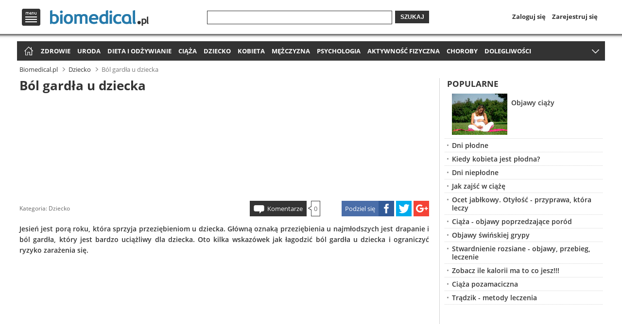

--- FILE ---
content_type: text/html
request_url: http://www.biomedical.pl/dziecko/bol-gardla-u-dziecka-2271.html
body_size: 12143
content:
<!doctype html>
<html lang="pl" xmlns="http://www.w3.org/1999/xhtml">
<head>
    <meta http-equiv="X-UA-Compatible" content="IE=edge,chrome=1">
        
        
<script type="text/javascript" async="true">
if (navigator.cookieEnabled) {
    var elem = document.createElement('script');
    elem.src = 'https://quantcast.mgr.consensu.org/cmp.js';
    elem.async = true;
    elem.type = "text/javascript";
    var scpt = document.getElementsByTagName('script')[0];
    scpt.parentNode.insertBefore(elem, scpt);
    (function() {
    var gdprAppliesGlobally = false;
    function addFrame() {
        if (!window.frames['__cmpLocator']) {
        if (document.body) {
            var body = document.body,
                iframe = document.createElement('iframe');
            iframe.style = 'display:none';
            iframe.name = '__cmpLocator';
            body.appendChild(iframe);
        } else {
            // In the case where this stub is located in the head,
            // this allows us to inject the iframe more quickly than
            // relying on DOMContentLoaded or other events.
            setTimeout(addFrame, 5);
        }
        }
    }
    addFrame();
    function cmpMsgHandler(event) {
        var msgIsString = typeof event.data === "string";
        var json;
        if(msgIsString) {
        json = event.data.indexOf("__cmpCall") != -1 ? JSON.parse(event.data) : {};
        } else {
        json = event.data;
        }
        if (json.__cmpCall) {
        var i = json.__cmpCall;
        window.__cmp(i.command, i.parameter, function(retValue, success) {
            var returnMsg = {"__cmpReturn": {
            "returnValue": retValue,
            "success": success,
            "callId": i.callId
            }};
            event.source.postMessage(msgIsString ?
            JSON.stringify(returnMsg) : returnMsg, '*');
        });
        }
    }
    window.__cmp = function (c) {
        var b = arguments;
        if (!b.length) {
        return __cmp.a;
        }
        else if (b[0] === 'ping') {
        b[2]({"gdprAppliesGlobally": gdprAppliesGlobally,
            "cmpLoaded": false}, true);
        } else if (c == '__cmp')
        return false;
        else {
        if (typeof __cmp.a === 'undefined') {
            __cmp.a = [];
        }
        __cmp.a.push([].slice.apply(b));
        }
    }
    window.__cmp.gdprAppliesGlobally = gdprAppliesGlobally;
    window.__cmp.msgHandler = cmpMsgHandler;
    if (window.addEventListener) {
        window.addEventListener('message', cmpMsgHandler, false);
    }
    else {
        window.attachEvent('onmessage', cmpMsgHandler);
    }
    })();
    window.__cmp('init', {
    		'Language': 'pl',
		'Initial Screen Title Text': 'Szanujemy Twoją prywatność',
		'Initial Screen Reject Button Text': 'Nie zgadzam się',
		'Initial Screen Accept Button Text': 'Zgadzam się',
		'Initial Screen Purpose Link Text': 'Pokaż cele',
		'Purpose Screen Title Text': 'Szanujemy Twoją prywatność',
		'Purpose Screen Body Text': 'Na podstawie niżej wymienionych celów korzystania z danych możesz skonfigurować ustawienia dotyczące wyrażenia zgody i określić, w jaki sposób Twoje dane powinny być wykorzystywane. Możesz skonfigurować ustawienia dla nas niezależnie od ustawień względem stron trzecich. Każdy cel ma opis, aby użytkownik wiedział, w jaki sposób przetwarzamy jego dane.',
		'Purpose Screen Vendor Link Text': 'Zobacz pełną listę zaangażowanych firm',
		'Purpose Screen Cancel Button Text': 'Anuluj',
		'Purpose Screen Save and Exit Button Text': 'Zapisz i zamknij',
		'Vendor Screen Title Text': 'Szanujemy Twoją prywatność',
		'Vendor Screen Body Text': 'Poniżej możesz skonfigurować odrębne ustawienia dotyczące zgody w odniesieniu do każdej firmy. Aby dowiedzieć się, w jakim celu określona firma korzysta z danych, wystarczy rozwinąć jej wpis na liście. W niektórych przypadkach firmy mogą zastrzegać, że korzystają z Twoich danych bez pytania o zgodę ze względu na uzasadniony interes. Możesz kliknąć łącze do dokumentu zawierającego zasady ochrony prywatności obowiązujące w danej firmie i wycofać zgodę.',
		'Vendor Screen Accept All Button Text': 'Zaakceptuj wszystko',
		'Vendor Screen Reject All Button Text': 'Odrzuć wszystko',
		'Vendor Screen Purposes Link Text': 'Powrót do celów',
		'Vendor Screen Cancel Button Text': 'Anuluj',
		'Vendor Screen Save and Exit Button Text': 'Zapisz i zamknij',
		'Initial Screen Body Text': 'Na potrzeby naszej witryny korzystamy z plików cookie w celu personalizacji treści i reklam, udostępniania funkcji mediów społecznościowych oraz analizowania ruchu na stronie. Kliknij poniższy przycisk, aby wyrazić zgodę na korzystanie z tej technologii w Internecie. W każdej chwili możesz zmienić zdanie i wrócić na tę stronę, aby cofnąć zgodę.',
		'Initial Screen Body Text Option': 1,
		'Publisher Name': 'Global Elite Group Sp. z o. o.',
		'Min Days Between UI Displays': 365,
		/*'Post Consent Page': 'http://www.biomedical.pl/polityka-prywatnosci/',*/
		'Publisher Purpose IDs': [1,2,3,4,5],
		/*'UI Layout': 'banner',*/
		'No Option': false,
		'Persistent Consent Link Label': 'Ustawienia prywatności',
		'Display Persistent Consent Link': false
    });
}
</script>
        
    <base href="http://www.biomedical.pl/" />
            <link rel="canonical" href="http://www.biomedical.pl/dziecko/bol-gardla-u-dziecka-2271.html">
                <link rel="shortcut icon" href="http://www.biomedical.pl/favicon.ico">
    <script type="text/javascript">
    if (window.self != window.top) {
        window.top.location = window.location;
    }
        </script>
    <meta charset="utf-8">
    <meta name="viewport" content="width=device-width">
    <link rel="stylesheet" href="http://www.biomedical.pl/css/base.min.css?v=1.32">
        <title>Ból gardła u dziecka</title>
            <meta name="description" content="Jesień jest porą roku, kt&oacute;ra sprzyja przeziębieniom u dziecka. Gł&oacute;wną oznaką przeziębienia u najmłodszych jest drapanie i b&oacute;l gardła, kt&oacute;ry jest bardzo uciążliwy dla dziecka. Oto kilka wskaz&oacute;wek jak łagodzić b&oacute;l gardła u dziecka i ograniczyć ryzyko zarażenia się. ">
        <meta name="keywords" content="ból gardłą, przeziębienie, alergia, bakterie, wirusy, infekcja u dziecka, drapanie w gardle, paracetamol, podawanie antybiotyków, wysoka temperatura, zapalenie stawów, zapalenie nerek, problemy z sercem, zapalenie uszu">
                <meta name="robots" content="index,follow">
                
    <script>
      (function(i,s,o,g,r,a,m){i['GoogleAnalyticsObject']=r;i[r]=i[r]||function(){
      (i[r].q=i[r].q||[]).push(arguments)},i[r].l=1*new Date();a=s.createElement(o),
      m=s.getElementsByTagName(o)[0];a.async=1;a.src=g;m.parentNode.insertBefore(a,m)
      })(window,document,'script','//www.google-analytics.com/analytics.js','ga');

      ga('create', 'UA-64171934-2', 'auto');
      ga('send', 'pageview');
    </script>
            
    <meta property="og:url" content="http://www.biomedical.pl/dziecko/bol-gardla-u-dziecka-2271.html">
    <meta property="og:type" content="article">
    <meta property="og:title" content="Ból gardła u dziecka">
    <meta property="og:description" content="Jesień jest porą roku, kt&oacute;ra sprzyja przeziębieniom u dziecka. Gł&oacute;wną oznaką przeziębienia u najmłodszych jest drapanie i b&oacute;l gardła, kt&oacute;ry jest bardzo uciążliwy dla dziecka. Oto kilka wskaz&oacute;wek jak łagodzić b&oacute;l gardła u dziecka i ograniczyć ryzyko zarażenia się. ">
                
    
<script async src="//pagead2.googlesyndication.com/pagead/js/adsbygoogle.js"></script>
<script>
  (adsbygoogle = window.adsbygoogle || []).push({
    google_ad_client: "ca-pub-1320708658476586",
    enable_page_level_ads: true
  });
</script><script type="text/javascript">var adsense_disable = false;</script>
    
        
    <script type="application/javascript" src="//ced.sascdn.com/tag/3012/smart.js" async></script>
    <script type="application/javascript">
        var sas = sas || {};
        sas.cmd = sas.cmd || [];
        sas.cmd.push(function() {
            sas.setup({ networkid: 3012, domain: "//www14.smartadserver.com", async: true });
        });
    </script>
    
    <script type="text/javascript" src="http://www.biomedical.pl/scripts/zwr.min.js?t=1768992080"></script>
</head>
<body>

<header>    
    <div class="overhead">
    <div class="wrap top">
        <div id="menu-top-logo">
            <nav id="menu-top">
                <span id="menu-logo" title="Menu">Menu</span>
                <div id="menu-top-in">
                    <div id="menu-top-left">
                        <ul>
                            <li class="first"><span title="Zdrowie" onclick="document.location.href='http://www.biomedical.pl/zdrowie/';">Zdrowie</span></li>
                            <li><span title="Uroda" onclick="document.location.href='http://www.biomedical.pl/uroda/';">Uroda</span></li>
                            <li><span title="Dieta i odżywianie" onclick="document.location.href='http://www.biomedical.pl/dieta-i-odzywianie/';">Dieta i odżywianie</span></li>
                            <li><span title="Ciąża" onclick="document.location.href='http://www.biomedical.pl/ciaza/';">Ciąża</span></li>
                            <li><span title="Dziecko" onclick="document.location.href='http://www.biomedical.pl/dziecko/';">Dziecko</span></li>
                            <li><span title="Kobieta" onclick="document.location.href='http://www.biomedical.pl/kobieta/';">Kobieta</span></li>
                            <li><span title="Mężczyzna" onclick="document.location.href='http://www.biomedical.pl/mezczyzna/';">Mężczyzna</span></li>
                            <li><span title="Psychologia" onclick="document.location.href='http://www.biomedical.pl/psychologia/';">Psychologia</span></li>
                            <li><span title="Aktywność fizyczna" onclick="document.location.href='http://www.biomedical.pl/aktywnosc-fizyczna/';">Aktywność fizyczna</span></li>
                            <li><span title="Choroby" onclick="document.location.href='http://www.biomedical.pl/choroby/';">Choroby</span></li>
                            <li><span title="Dolegliwości chorobowe" onclick="document.location.href='http://www.biomedical.pl/dolegliwosci/';">Dolegliwości chorobowe</span></li>
                            <li><span title="Forum medyczne" onclick="document.location.href='http://www.biomedical.pl/forum/';">Forum medyczne</span></li>
                        </ul>
                    </div>
                    <div id="menu-top-right">
                                                                            
                            <ul id="menu-top-profile">
                                <li class="login-link"><span onclick="document.location.href='https://www.biomedical.pl/profil/?to=Ly93d3cuYmlvbWVkaWNhbC5wbC9kemllY2tvL2JvbC1nYXJkbGEtdS1kemllY2thLTIyNzEuaHRtbA==';">Zaloguj się</span></li>
                                <li><span onclick="document.location.href='https://www.biomedical.pl/profil/zapomnialem-hasla.html';">Zapomniałem hasła</span></li>
                                <li><span onclick="document.location.href='https://www.biomedical.pl/profil/rejestracja.html';">Zarejestruj się</span></li>
                            </ul>
                                                <div id="menu-top-search">
                            <ul>
                                <li><span onclick="document.location.href='https://www.biomedical.pl/profil/facebook.html';">Dołącz przez Facebook</span></li>
                                <li><span onclick="document.location.href='https://www.biomedical.pl/profil/google.html';">Dołącz przez Google</span></li>
                            </ul>
                        </div>
                                            </div>
                    <span id="menu-top-close"></span>
                    <span id="menu-top-arrow"></span>
                </div>
            </nav>
                        <span id="logo" onclick="document.location.href='http://www.biomedical.pl/';">
                <span class="logo-l" title="Zdrowy styl życia - Biomedical.pl">
                    Zdrowy styl życia - Biomedical.pl
                </span>
            </span>
                    </div>
        <div id="search-login-register">
            <span title="Szukaj" onclick="document.location.href='http://www.biomedical.pl/wyszukaj/';" id="icon-search">Szukaj</span>
            <form method="get" action="//www.biomedical.pl/wyszukaj/">
                <div class="search-wrap1"><div class="search-wrap2"><input type="text" name="q" value=""></div></div>
                <button>Szukaj</button>
            </form>
            <nav id="login-register">
                <span title="Profil" onclick="document.location.href='https://www.biomedical.pl/profil/';" id="icon-profile">Profil</span>
                <ul>
                                    <li><span title="Zaloguj się" onclick="document.location.href='https://www.biomedical.pl/profil/';">Zaloguj się</span></li>
                    <li><span title="Zarejestruj się" onclick="document.location.href='https://www.biomedical.pl/profil/rejestracja.html';">Zarejestruj się</span></li>
                                </ul>
            </nav>
        </div>
    </div>
    <div class="shadow"></div>
    </div>
    <div class="overhead-after"></div>

        
    <nav id="menu-main" class="wrap">
		<ul>
            <li id="home-icon"><span title="Strona główna" onclick="document.location.href='http://www.biomedical.pl/';">Strona główna</span></li>
            <li><a title="Zdrowie" href="http://www.biomedical.pl/zdrowie/">Zdrowie</a></li>
            <li><a title="Uroda" href="http://www.biomedical.pl/uroda/">Uroda</a></li>
            <li><a title="Dieta i odżywianie" href="http://www.biomedical.pl/dieta-i-odzywianie/">Dieta i odżywianie</a></li>
            <li><a title="Ciąża" href="http://www.biomedical.pl/ciaza/">Ciąża</a></li>
            <li><a title="Dziecko" href="http://www.biomedical.pl/dziecko/">Dziecko</a></li>
            <li><a title="Kobieta" href="http://www.biomedical.pl/kobieta/">Kobieta</a></li>
            <li><a title="Mężczyzna" href="http://www.biomedical.pl/mezczyzna/">Mężczyzna</a></li>
            <li><a title="Psychologia" href="http://www.biomedical.pl/psychologia/">Psychologia</a></li>
            <li><a title="Aktywność fizyczna" href="http://www.biomedical.pl/aktywnosc-fizyczna/">Aktywność fizyczna</a></li>
            <li><a title="Choroby" href="http://www.biomedical.pl/choroby/">Choroby</a></li>
                        <li><a title="Dolegliwości chorobowe" href="http://www.biomedical.pl/dolegliwosci/">Dolegliwości</a></li>
            <li><a title="Forum medyczne" href="http://www.biomedical.pl/forum/">Forum medyczne</a></li>
        </ul>
        <span id="menu-more" title="Rozwiń menu">więcej</span>
	</nav>
    
            <aside id="header-billboard">
                                        <div class="spolecznoscinet" id="spolecznosci-1239"></div>
                        
                    </aside>
    </header>
    
<div class="wrap"> 

<nav id="breadcrumbs"><ul vocab="http://schema.org/" typeof="BreadcrumbList"><li property="itemListElement" typeof="ListItem"><a property="item" typeof="WebPage" title="Zdrowy styl życia - Biomedical.pl" href="http://www.biomedical.pl/"><span property="name">Biomedical.pl</span></a><meta property="position" content="1"></li><li property="itemListElement" typeof="ListItem"><a property="item" typeof="WebPage" title="Dziecko" href="http://www.biomedical.pl/dziecko/"><span property="name">Dziecko</span></a><meta property="position" content="2"></li><li property="itemListElement" typeof="ListItem" class="current"><span property="name">Ból gardła u dziecka</span><meta property="position" content="3"></li></ul></nav>

    <main>
    <div class="wm">
        
    	<article>
            <h1>Ból gardła u dziecka</h1>

            <aside><div id="main-billboard">

<script async src="//pagead2.googlesyndication.com/pagead/js/adsbygoogle.js"></script>
<!-- biomedical.pl - billboard_h1 -->
<ins class="adsbygoogle"
     style="display:block"
     data-ad-client="ca-pub-1320708658476586"
     data-ad-slot="5724720157"></ins>
<script>
(adsbygoogle = window.adsbygoogle || []).push({});
</script>
</div></aside>        
            
            <footer class="clearfix">
                <div class="article-info">
                                        <span class="category">Kategoria: <a href="http://www.biomedical.pl/dziecko/" title="Dziecko">Dziecko</a></span>
                </div>
                
                <div class="article-share">
                    <span class="asc article-share-fb" title="Facebook"><span>Podziel się</span></span>
                    <span class="asc article-share-tw" title="Twitter"></span>
                    <span class="asc article-share-gp" title="Google+"></span>
                </div>
                
                <div class="article-comments">
                    <span class="comments-link" onclick="document.location.href='http://www.biomedical.pl/dziecko/bol-gardla-u-dziecka-2271.html#comments';">Komentarze</span><span class="comments-arr"><span class="comments-bor"><span class="comments-num">0</span></span></span>
                </div>
            </footer>

            <p class="lead">Jesień jest porą roku, kt&oacute;ra sprzyja przeziębieniom u dziecka. Gł&oacute;wną oznaką przeziębienia u najmłodszych jest drapanie i b&oacute;l gardła, kt&oacute;ry jest bardzo uciążliwy dla dziecka. Oto kilka wskaz&oacute;wek jak łagodzić b&oacute;l gardła u dziecka i ograniczyć ryzyko zarażenia się. </p>

            <div class="left">
                                            </div>
            
            <aside class="right"><div id="main-rectangle">

<script async src="//pagead2.googlesyndication.com/pagead/js/adsbygoogle.js"></script>
<!-- biomedical.pl - 336x280 -->
<ins class="adsbygoogle"
     style="display:block"
     data-ad-client="ca-pub-1320708658476586"
     data-ad-slot="8678186552"></ins>
<script>
(adsbygoogle = window.adsbygoogle || []).push({});
</script>
</div></aside>
<div id='sataku_banner_24429'></div>
        <script>
            (function (window, document, script, loader_url, basic_box_id, sataku, div, id, var1, var2) {
                window['SatakuObject'] = sataku;
                window[sataku] = window[sataku] || function () {
                    (window[sataku].q = window[sataku].q || []).push(arguments)
                };
                window[sataku].l = 1 * new Date();
                var1 = document.createElement(script);
                var1.async = 1;
                var1.src = loader_url;
                var2 = document.getElementsByTagName(script)[0];
                var2.parentNode.insertBefore(var1, var2);
            })(window, document, 'script', 'https://4stk.com/sataku/loader/v100/loader.min.js', 'sataku_banner_24429', 'sataku', 'div', 'id');

            sataku('createPool', true, 24429, 80601, 584538, 1);
        </script>            
                                 
            <br /><br />B&oacute;l gardła najczęściej występuje u dzieci p&oacute;źną jesienią na zimę i wiosnę. Najczęściej b&oacute;l gardła i przeziębienia u najmłodszych są wywoływane przez alergie, bakterie i wirusy zwłaszcza z grupy paciorkowc&oacute;w. <br /><br />Przeziębienie i b&oacute;lem gardła można się bardzo łatwo zarazić od r&oacute;wieśnik&oacute;w. Paciorkowce, kt&oacute;re w większości przypadk&oacute;w są odpowiedzialne za b&oacute;l gardła i przeziębienie są przenoszone z wydzieliną z g&oacute;rnych dr&oacute;g oddechowych osoby zakażonej. <br /><br />Dlatego jeśli chcesz, by tw&oacute;j bobas uniknął zarażenia się postaraj się ograniczyć jego kontakt z osobami chorymi. Pamiętaj, że jeśli organizm twojego dziecka jest nieco osłabiony nawet kichnięcie chorej osoby może spowodować zarażenie i rozw&oacute;j infekcji. <br /><br /><strong>Leczenie b&oacute;lu gardła i przeziębienia</strong><br /><br />B&oacute;l gardła, kt&oacute;ry towarzyszy przeziębieniu u dziecka najczęściej trwa kilka dni, dlatego wymaga podjęcia odpowiednich środk&oacute;w, kt&oacute;re pozwolą na jego zminimalizowanie. B&oacute;l gardła u dziecka można leczyć przez podawanie dziecku ciepłych płyn&oacute;w. Przy b&oacute;lu gardła należy natomiast unikać podawania kwaśnych potraw i napoj&oacute;w, gdyż tylko nasilają swędzenie i drapanie w gardle. <div class="in-content clearfix"><aside>
<script async src="//pagead2.googlesyndication.com/pagead/js/adsbygoogle.js"></script>
<!-- biomedical.pl - 336x280 -->
<ins class="adsbygoogle"
     style="display:block"
     data-ad-client="ca-pub-1320708658476586"
     data-ad-slot="8678186552"></ins>
<script>
(adsbygoogle = window.adsbygoogle || []).push({});
</script></aside><p>Zobacz również:</p><ul><li><a href="http://www.biomedical.pl/dziecko/trzeci-migdal-rozpoznanie-i-usuniecie-6165.html" title="Trzeci migdał – rozpoznanie i usunięcie">Trzeci migdał – rozpoznanie i usunięcie</a></li><li><a href="http://www.biomedical.pl/choroby/ukladu-oddechowego/zapalenie-gardla-426.html" title="Zapalenie gardła">Zapalenie gardła</a></li><li><a href="http://www.biomedical.pl/choroby/laryngologiczne/przewlekle-ropne-zapalenie-migdalkow-podniebiennych-648.html" title="Przewlekłe ropne zapalenie migdałków podniebiennych">Przewlekłe ropne zapalenie migdałków podniebiennych</a></li><li><a href="http://www.biomedical.pl/zdrowie/nowotwory-gardla-i-krtani-5067.html" title="Nowotwory gardła i krtani">Nowotwory gardła i krtani</a></li><li><a href="http://www.biomedical.pl/zdrowie/schorzenia-narzadu-glosowego-chrypka-i-bol-gardla-563.html" title="Schorzenia narządu głosowego - chrypka i ból gardła">Schorzenia narządu głosowego - chrypka i ból gardła</a></li><li><a href="http://www.biomedical.pl/zdrowie/uciazliwe-migdalki-5003.html" title="Uciążliwe migdałki">Uciążliwe migdałki</a></li><li><a href="http://www.biomedical.pl/zdrowie/propolis-a-leczenie-anginy-2636.html" title="Propolis a leczenie anginy">Propolis a leczenie anginy</a></li><li><a href="http://www.biomedical.pl/zdrowie/bol-gardla-przyczyny-i-leczenie-601.html" title="Ból gardła - przyczyny i leczenie">Ból gardła - przyczyny i leczenie</a></li></ul></div>
        <div id='sataku_banner_24429'></div>
        <script>
            (function (window, document, script, loader_url, basic_box_id, sataku, div, id, var1, var2) {
                window['SatakuObject'] = sataku;
                window[sataku] = window[sataku] || function () {
                    (window[sataku].q = window[sataku].q || []).push(arguments)
                };
                window[sataku].l = 1 * new Date();
                var1 = document.createElement(script);
                var1.async = 1;
                var1.src = loader_url;
                var2 = document.getElementsByTagName(script)[0];
                var2.parentNode.insertBefore(var1, var2);
            })(window, document, 'script', 'https://4stk.com/sataku/loader/v100/loader.min.js', 'sataku_banner_24429', 'sataku', 'div', 'id');

            sataku('createPool', true, 24429, 80601, 584538, 1);
        </script><aside class="ads-mcnetwork">
        <div id="sas_68066"></div>
        <script type="application/javascript">
            sas.cmd.push(function() {
                sas.call("std", {
                    siteId: 265773, // 
                    pageId: 997976, // Strona : biomedical.pl/video
                    formatId: 68066, // Format : Out-Stream - Video-Read 600x337
                    target: '' // Targetowanie
                });
            });
        </script>
        <noscript>
            <a href="//www14.smartadserver.com/ac?jump=1&nwid=3012&siteid=265773&pgname=video&fmtid=68066&visit=m&tmstp=[timestamp]&out=nonrich" target="_blank">
                <img src="//www14.smartadserver.com/ac?out=nonrich&nwid=3012&siteid=265773&pgname=video&fmtid=68066&visit=m&tmstp=[timestamp]" border="0" alt="" />
            </a>
        </noscript>
        </aside>
        
        <div id='sataku_banner_24429'></div>
        <script>
            (function (window, document, script, loader_url, basic_box_id, sataku, div, id, var1, var2) {
                window['SatakuObject'] = sataku;
                window[sataku] = window[sataku] || function () {
                    (window[sataku].q = window[sataku].q || []).push(arguments)
                };
                window[sataku].l = 1 * new Date();
                var1 = document.createElement(script);
                var1.async = 1;
                var1.src = loader_url;
                var2 = document.getElementsByTagName(script)[0];
                var2.parentNode.insertBefore(var1, var2);
            })(window, document, 'script', 'https://4stk.com/sataku/loader/v100/loader.min.js', 'sataku_banner_24429', 'sataku', 'div', 'id');

            sataku('createPool', true, 24429, 80601, 584538, 1);
        </script><br /><br />Co więcej, jeśli tw&oacute;j maluszek cierpi z powodu b&oacute;lu gardła postaraj się, by powietrze w pomieszczeniu gdzie przebywa dziecko miało odpowiednią wilgotność. Dodatkowo, aby uśmierzyć b&oacute;l i gorączkę warto podać dziecku paracetamol. Jeśli natomiast tw&oacute;j maluszek ma anginę lub inne zakażenie bakteryjne leczenie powinno być oparte na podawaniu antybiotyk&oacute;w.<br /><br />Kiedy tw&oacute;j maluszek jest przeziębiony i skarży się na b&oacute;l gardła warto zasięgnąć opinii lekarza. Pediatra powinien pobrać posiew z gardła, dzięki czemu będzie w stanie określić przyczynę b&oacute;lu. <br /><br />Konieczne należy wezwać lekarza gdy b&oacute;lowi gardła u dziecka towarzyszy wysoka temperatura powyżej 38,3C lub gdy na jego sk&oacute;rze pojawia się wysypka. <br /><strong><br />Powikłania </strong><br /><br />Najczęściej powikłania spowodowane b&oacute;lem gardła można w szybki i łatwy spos&oacute;b wyeliminować. Warunkiem jest wyeliminowanie poprzez leczenie zakażeń paciorkowca antybiotykami zalecanymi przez lekarza. <br /><br />Najgroźniejsze powikłania ma nieleczona angina. Nie powinno się jej ignorować i mieć nadzieję, że&nbsp; b&oacute;l gardła samoistnie minie. Nieleczona angina może przyczynić się do powstania:<br />
<ul>
<li>zapalenia staw&oacute;w</li>
<li>zapalenia nerek</li>
<li>problemy z sercem</li>
<li>zapalenie uszu</li>
</ul>
<br />Pamiętaj, by nie ignorować żadnych objaw&oacute;w świadczących o b&oacute;lu gardła czy przeziębieniu u dziecka, gdyż nieleczone w przyszłości mogą być przyczyną poważnych problem&oacute;w ze zdrowiem u dziecka. <br />            
            
            
        <aside id="opt-billboard">
        <ins class="adsbygoogle adslot_2"
           style="display:block"
           data-ad-client="ca-pub-5512390705137507"
           data-ad-slot="8083059269/9559767149"></ins>
        <script async src="//pagead2.googlesyndication.com/pagead/js/adsbygoogle.js"></script>
        <script>(adsbygoogle = window.adsbygoogle || []).push({});</script>
        </aside>
            </article>
        
                <section class="recommended clearfix"><h2>Polecamy:</h2><ul><li><div class="imga"><img src="//img.biomedical.pl/4_3/250/718a0c8f607ca95afec5edf2dfc82f06.jpg" alt="Czy każdy stridor krtaniowy wymaga terapii?" title="Czy każdy stridor krtaniowy wymaga terapii?" onclick="document.location.href='http://www.biomedical.pl/zdrowie/czy-kazdy-stridor-krtaniowy-wymaga-terapii-4550.html';"><h3><a title="Czy każdy stridor krtaniowy wymaga terapii?" href="http://www.biomedical.pl/zdrowie/czy-kazdy-stridor-krtaniowy-wymaga-terapii-4550.html">Czy każdy stridor krtaniowy wymaga terapii?</a></h3></div></li><li><div class="imga"><img src="//img.biomedical.pl/4_3/250/f9c6c7829a6ea8209d61bc6b585db4b3.jpg" alt="Kiedy małe dziecko ponownie sika w pieluchę" title="Kiedy małe dziecko ponownie sika w pieluchę" onclick="document.location.href='http://www.biomedical.pl/dziecko/kiedy-male-dziecko-ponownie-sika-w-pieluche-3248.html';"><h3><a title="Kiedy małe dziecko ponownie sika w pieluchę" href="http://www.biomedical.pl/dziecko/kiedy-male-dziecko-ponownie-sika-w-pieluche-3248.html">Kiedy małe dziecko ponownie sika w pieluchę</a></h3></div></li><li><div class="imga"><img src="//img.biomedical.pl/4_3/250/599a2693a434b59066e1b63e8ee270a3.jpg" alt="Jak zachęcić dziecko do aktywności fizycznej?" title="Jak zachęcić dziecko do aktywności fizycznej?" onclick="document.location.href='http://www.biomedical.pl/dziecko/jak-zachecic-dziecko-do-aktywnosci-fizycznej-3247.html';"><h3><a title="Jak zachęcić dziecko do aktywności fizycznej?" href="http://www.biomedical.pl/dziecko/jak-zachecic-dziecko-do-aktywnosci-fizycznej-3247.html">Jak zachęcić dziecko do aktywności fizycznej?</a></h3></div></li><li><div class="imga"><img src="//img.biomedical.pl/4_3/250/dd34cfce5ef09c198d3c731592266618.jpg" alt="Jak nie zwariować wychowując dzieci?" title="Jak nie zwariować wychowując dzieci?" onclick="document.location.href='http://www.biomedical.pl/dziecko/jak-nie-zwariowac-wychowujac-dzieci-3255.html';"><h3><a title="Jak nie zwariować wychowując dzieci?" href="http://www.biomedical.pl/dziecko/jak-nie-zwariowac-wychowujac-dzieci-3255.html">Jak nie zwariować wychowując dzieci?</a></h3></div></li><li><div class="imga"><img src="//img.biomedical.pl/4_3/250/daf41bfc5f948fd60aa0cc61e86b0f94.jpg" alt="Kiedy małe dziecko nie chce być przytulane" title="Kiedy małe dziecko nie chce być przytulane" onclick="document.location.href='http://www.biomedical.pl/dziecko/kiedy-male-dziecko-nie-chce-byc-przytulane-3330.html';"><h3><a title="Kiedy małe dziecko nie chce być przytulane" href="http://www.biomedical.pl/dziecko/kiedy-male-dziecko-nie-chce-byc-przytulane-3330.html">Kiedy małe dziecko nie chce być przytulane</a></h3></div></li><li><div class="imga"><img src="//img.biomedical.pl/4_3/250/484a8b48b8bab0a4a46572ff894c6492.jpg" alt="Jak nauczyć małe dziecko dbać o środowisko?" title="Jak nauczyć małe dziecko dbać o środowisko?" onclick="document.location.href='http://www.biomedical.pl/dziecko/jak-nauczyc-male-dzieco-dbac-o-srodowisko-3215.html';"><h3><a title="Jak nauczyć małe dziecko dbać o środowisko?" href="http://www.biomedical.pl/dziecko/jak-nauczyc-male-dzieco-dbac-o-srodowisko-3215.html">Jak nauczyć małe dziecko dbać o środowisko?</a></h3></div></li><li><div class="imga"><img src="//img.biomedical.pl/4_3/250/2704cb671c5a3830012153221e568736.jpg" alt="Kiedy podarować dziecku psa lub kota?" title="Kiedy podarować dziecku psa lub kota?" onclick="document.location.href='http://www.biomedical.pl/dziecko/kiedy-podarowac-dziecku-psa-lub-kota-3389.html';"><h3><a title="Kiedy podarować dziecku psa lub kota?" href="http://www.biomedical.pl/dziecko/kiedy-podarowac-dziecku-psa-lub-kota-3389.html">Kiedy podarować dziecku psa lub kota?</a></h3></div></li><li><div class="imga"><img src="//img.biomedical.pl/4_3/250/aa9696022a7fdf8c50bdc9d4a6748a25.jpg" alt="Reakcja dziecka na młodsze rodzeństwo" title="Reakcja dziecka na młodsze rodzeństwo" onclick="document.location.href='http://www.biomedical.pl/dziecko/reakcja-dziecka-na-mlodsze-rodzenstwo-3261.html';"><h3><a title="Reakcja dziecka na młodsze rodzeństwo" href="http://www.biomedical.pl/dziecko/reakcja-dziecka-na-mlodsze-rodzenstwo-3261.html">Reakcja dziecka na młodsze rodzeństwo</a></h3></div></li></ul></section>                
            </div>
    </main>

    <aside id="column-right">
    	<div class="column1">
            
<div style="margin-left:-5px;margin-right:-5px;">
                                            <div class="spolecznoscinet" id="spolecznosci-1241"></div>
                </div>
            
                        
                        <section class="article">
                <h2>Popularne</h2>
                <ul>
                                                            <li class="clearfix image"><span class="imga"><img src="//img.biomedical.pl/4_3/114/93fa61d649b272bc3f91a5cf6c62eaec.jpg" alt="Objawy ciąży" title="Objawy ciąży" onclick="document.location.href='http://www.biomedical.pl/ciaza/objawy-ciazy-76.html';"></span><h3><a class="first" href="http://www.biomedical.pl/ciaza/objawy-ciazy-76.html" title="Objawy ciąży">Objawy ciąży</a></h3></li>
                                                                                <li><h3><a href="http://www.biomedical.pl/ciaza/dni-plodne-70.html" title="Dni płodne">Dni płodne</a></h3></li>
                                                                                <li><h3><a href="http://www.biomedical.pl/ciaza/kiedy-kobieta-jest-plodna-48.html" title="Kiedy kobieta jest płodna?">Kiedy kobieta jest płodna?</a></h3></li>
                                                                                <li><h3><a href="http://www.biomedical.pl/ciaza/dni-nieplodne-71.html" title="Dni niepłodne">Dni niepłodne</a></h3></li>
                                                                                <li><h3><a href="http://www.biomedical.pl/ciaza/jak-zajsc-w-ciaze-132.html" title="Jak zajść w ciążę">Jak zajść w ciążę</a></h3></li>
                                                                                <li><h3><a href="http://www.biomedical.pl/dieta-i-odzywianie/otylosc-przyprawa-ktora-leczy-ocet-jablkowy-36.html" title="Ocet jabłkowy. Otyłość - przyprawa, która leczy">Ocet jabłkowy. Otyłość - przyprawa, która leczy</a></h3></li>
                                                                                <li><h3><a href="http://www.biomedical.pl/ciaza/ciaza-objawy-poprzedzajace-porod-35.html" title="Ciąża -  objawy poprzedzające poród">Ciąża -  objawy poprzedzające poród</a></h3></li>
                                                                                <li><h3><a href="http://www.biomedical.pl/zdrowie/objawy-swinskiej-grypy-334.html" title="Objawy świńskiej grypy">Objawy świńskiej grypy</a></h3></li>
                                                                                <li><h3><a href="http://www.biomedical.pl/zdrowie/stwardnienie-rozsiane-objawy-przebieg-leczenie-235.html" title="Stwardnienie rozsiane - objawy, przebieg, leczenie">Stwardnienie rozsiane - objawy, przebieg, leczenie</a></h3></li>
                                                                                <li><h3><a href="http://www.biomedical.pl/dieta-i-odzywianie/zobacz-ile-kalorii-ma-to-co-jesz-385.html" title="Zobacz ile kalorii ma to co jesz!!!">Zobacz ile kalorii ma to co jesz!!!</a></h3></li>
                                                                                <li><h3><a href="http://www.biomedical.pl/ciaza/ciaza-pozamaciczna-56.html" title="Ciąża pozamaciczna">Ciąża pozamaciczna</a></h3></li>
                                                                                <li><h3><a href="http://www.biomedical.pl/uroda/tradzik-metody-leczenia-40.html" title="Trądzik - metody leczenia">Trądzik - metody leczenia</a></h3></li>
                                                        </ul>
            </section>
            
                        <div style="margin-left:-5px;margin-right:-5px;">
                <div class="right-rectangle">
                                                                    <div id='sataku_banner_24584'></div>
                        <script>
                            (function (window, document, script, loader_url, basic_box_id, sataku, div, id, var1, var2) {
                                window['SatakuObject'] = sataku;
                                window[sataku] = window[sataku] || function () {
                                    (window[sataku].q = window[sataku].q || []).push(arguments)
                                };
                                window[sataku].l = 1 * new Date();
                                var1 = document.createElement(script);
                                var1.async = 1;
                                var1.src = loader_url;
                                var2 = document.getElementsByTagName(script)[0];
                                var2.parentNode.insertBefore(var1, var2);
                            })(window, document, 'script', 'https://4stk.com/sataku/loader/v100/loader.min.js', 'sataku_banner_24584', 'sataku', 'div', 'id');

                            // Creating pool
                            sataku('createPool', true, 24584, 80601, 584538, 1);
                        </script>
                                                            </div>
            </div>
                        
                            <section class="article"><h2>Zobacz również</h2><ul><li class="clearfix image"><span class="imga"><img src="//img.biomedical.pl/4_3/114/1aa2e527dfa019ab337eb12b8b18f5fb.jpg" alt="Świat w oczach trzylatka – rozwój emocjonalny" title="Świat w oczach trzylatka – rozwój emocjonalny" onclick="document.location.href='http://www.biomedical.pl/dziecko/swiat-w-oczach-trzylatka-rozwoj-emocjonalny-3190.html';"></span><h3><a href="http://www.biomedical.pl/dziecko/swiat-w-oczach-trzylatka-rozwoj-emocjonalny-3190.html" title="Świat w oczach trzylatka – rozwój emocjonalny">Świat w oczach trzylatka – rozwój emocjonalny</a></h3></li><li><h3><a href="http://www.biomedical.pl/dziecko/pielegnacja-pepka-noworodka-3439.html" title="Pielęgnacja pępka noworodka">Pielęgnacja pępka noworodka</a></h3></li><li><h3><a href="http://www.biomedical.pl/dziecko/jak-odczytywac-rysunki-przedszkolaka-3184.html" title="Jak odczytywać rysunki przedszkolaka?">Jak odczytywać rysunki przedszkolaka?</a></h3></li><li><h3><a href="http://www.biomedical.pl/dziecko/gdy-skora-niemowlaka-wola-o-pomoc-3205.html" title="Gdy skóra niemowlaka woła o pomoc">Gdy skóra niemowlaka woła o pomoc</a></h3></li><li><h3><a href="http://www.biomedical.pl/dziecko/dziecieca-nagosc-3206.html" title="Dziecięca nagość">Dziecięca nagość</a></h3></li><li><h3><a href="http://www.biomedical.pl/dziecko/niegrzeczne-zachowanie-malego-dziecka-wobec-doroslych-3208.html" title="Niegrzeczne zachowanie małego dziecka wobec dorosłych">Niegrzeczne zachowanie małego dziecka wobec dorosłych</a></h3></li><li><h3><a href="http://www.biomedical.pl/dziecko/jak-zapanowac-nad-malym-dzieckiem-w-kosciele-3210.html" title="Jak zapanować nad małym dzieckiem w kościele?">Jak zapanować nad małym dzieckiem w kościele?</a></h3></li><li><h3><a href="http://www.biomedical.pl/dziecko/jak-rozmawiac-z-dzieckiem-o-smierci-3716.html" title="Jak rozmawiać z dzieckiem o śmierci?">Jak rozmawiać z dzieckiem o śmierci?</a></h3></li><li><h3><a href="http://www.biomedical.pl/dziecko/uczymy-przez-zabawe-4160.html" title="Uczymy przez zabawę!">Uczymy przez zabawę!</a></h3></li><li><h3><a href="http://www.biomedical.pl/dziecko/jak-wychowac-jedynaka-4145.html" title="Jak wychować jedynaka?">Jak wychować jedynaka?</a></h3></li><li><h3><a href="http://www.biomedical.pl/dziecko/jaka-role-pelni-ojciec-w-wychowaniu-dziecka-4226.html" title="Jaką rolę pełni ojciec w wychowaniu dziecka?">Jaką rolę pełni ojciec w wychowaniu dziecka?</a></h3></li><li><h3><a href="http://www.biomedical.pl/dziecko/4-miesiac-zycia-co-nowego-u-bobasa-4246.html" title="4 miesiąc życia, co nowego u bobasa?">4 miesiąc życia, co nowego u bobasa?</a></h3></li></ul></section>                        
                        
                        <div style="margin-left:-5px;margin-right:-5px;">
                <div class="right-rectangle">
                                        <div class="spolecznoscinet" id="spolecznosci-1242"></div>
                                    </div>
            </div>
            
                            <section class="photo-article clearfix"><h2>Fotoartykuły</h2><ul><li><div class="imga"><img src="//img.biomedical.pl/4_3/250/f8335ea7c3040e86faca7005bf23a47a.jpg" alt="Zobacz, 7 przyczyn bólu gardła" title="Zobacz, 7 przyczyn bólu gardła" onclick="document.location.href='http://www.biomedical.pl/zdrowie/zobacz-7-przyczyn-bolu-gardla-f508-3459.html';"><h3><a title="Zobacz, 7 przyczyn bólu gardła" href="http://www.biomedical.pl/zdrowie/zobacz-7-przyczyn-bolu-gardla-f508-3459.html">Zobacz, 7 przyczyn bólu gardła</a></h3></div></li><li><div class="imga"><img src="//img.biomedical.pl/4_3/250/42755f6887ee5426caf722870fd148f7.jpg" alt="Jakie preparaty i zioła warto stosować, aby załagodzić ból gardła?" title="Jakie preparaty i zioła warto stosować, aby załagodzić ból gardła?" onclick="document.location.href='http://www.biomedical.pl/zdrowie/jakie-preparaty-i-ziola-warto-stosowac-aby-zalagodzic-bol-gardla-f511-3481.html';"><h3><a title="Jakie preparaty i zioła warto stosować, aby załagodzić ból gardła?" href="http://www.biomedical.pl/zdrowie/jakie-preparaty-i-ziola-warto-stosowac-aby-zalagodzic-bol-gardla-f511-3481.html">Jakie preparaty i zioła warto stosować, aby załagodzić ból gardła?</a></h3></div></li><li><div class="imga"><img src="//img.biomedical.pl/4_3/250/2a08cdfe937699b38c08ac1a604a001a.jpg" alt="Wskazówki, jak pozbyć się bólu gardła?" title="Wskazówki, jak pozbyć się bólu gardła?" onclick="document.location.href='http://www.biomedical.pl/zdrowie/wskazowki-jak-pozbyc-sie-bolu-gardla-f510-3480.html';"><h3><a title="Wskazówki, jak pozbyć się bólu gardła?" href="http://www.biomedical.pl/zdrowie/wskazowki-jak-pozbyc-sie-bolu-gardla-f510-3480.html">Wskazówki, jak pozbyć się bólu gardła?</a></h3></div></li><li><div class="imga"><img src="//img.biomedical.pl/4_3/250/103a8de5413bd1c31780551a22436a7e.jpg" alt="Zobacz, jak łagodzić płacz dziecka!!!" title="Zobacz, jak łagodzić płacz dziecka!!!" onclick="document.location.href='http://www.biomedical.pl/dziecko/zobacz-jak-lagodzic-placz-dziecka-f306-2060.html';"><h3><a title="Zobacz, jak łagodzić płacz dziecka!!!" href="http://www.biomedical.pl/dziecko/zobacz-jak-lagodzic-placz-dziecka-f306-2060.html">Zobacz, jak łagodzić płacz dziecka!!!</a></h3></div></li><li><div class="imga"><img src="//img.biomedical.pl/4_3/250/3798904fe81d158146115a6841491ab4.jpg" alt="Sprawdź kiedy odstwaić dziecko od piersi!" title="Sprawdź kiedy odstwaić dziecko od piersi!" onclick="document.location.href='http://www.biomedical.pl/dziecko/sprawdz-kiedy-odstwaic-dziecko-od-piersi-f308-2079.html';"><h3><a title="Sprawdź kiedy odstwaić dziecko od piersi!" href="http://www.biomedical.pl/dziecko/sprawdz-kiedy-odstwaic-dziecko-od-piersi-f308-2079.html">Sprawdź kiedy odstwaić dziecko od piersi!</a></h3></div></li><li><div class="imga"><img src="//img.biomedical.pl/4_3/250/a5071afff4e54b466ba7ac2aa84e27c0.jpg" alt="Zobacz, jak nauczyć małe dziecko porządku!" title="Zobacz, jak nauczyć małe dziecko porządku!" onclick="document.location.href='http://www.biomedical.pl/dziecko/zobacz-jak-nauczyc-male-dziecko-porzadku-f298-2021.html';"><h3><a title="Zobacz, jak nauczyć małe dziecko porządku!" href="http://www.biomedical.pl/dziecko/zobacz-jak-nauczyc-male-dziecko-porzadku-f298-2021.html">Zobacz, jak nauczyć małe dziecko porządku!</a></h3></div></li></ul></section>                    </div>
        <div class="column2">
                        <div style="margin-left:-5px;margin-right:-5px;">
                <div class="right-rectangle">
                                                                    <div id='sataku_banner_24584'></div>
                        <script>
                            (function (window, document, script, loader_url, basic_box_id, sataku, div, id, var1, var2) {
                                window['SatakuObject'] = sataku;
                                window[sataku] = window[sataku] || function () {
                                    (window[sataku].q = window[sataku].q || []).push(arguments)
                                };
                                window[sataku].l = 1 * new Date();
                                var1 = document.createElement(script);
                                var1.async = 1;
                                var1.src = loader_url;
                                var2 = document.getElementsByTagName(script)[0];
                                var2.parentNode.insertBefore(var1, var2);
                            })(window, document, 'script', 'https://4stk.com/sataku/loader/v100/loader.min.js', 'sataku_banner_24584', 'sataku', 'div', 'id');

                            // Creating pool
                            sataku('createPool', true, 24584, 80601, 584538, 1);
                        </script>
                                                            </div>
            </div>
                        
            <section class="posts">
                <h2><span onclick="document.location.href='http://www.biomedical.pl/autorzy/';">Autorzy</span></h2>
                <ul>
                                                                    <li>
                    	<span class="avatar imga"><img style="border-radius:18px" src="//www.biomedical.pl/img/author/justyna-blasiak.jpg" alt="Justyna Błasiak" title="Justyna Błasiak" onclick="document.location.href='http://www.biomedical.pl/autorzy/justyna-blasiak-1/';"></span>
                        <a class="post" href="http://www.biomedical.pl//dieta-tlc-6759.html" title="Dieta TLC na obniżenie cholesterolu – zasady, efekty, przykładowy jadłospis">Dieta TLC na obniżenie cholesterolu – zasady, efekty, przykładowy jadłospis</a>
                        <span class="author" onclick="document.location.href='http://www.biomedical.pl/autorzy/justyna-blasiak-1/';">Justyna Błasiak</span>
                                            </li>
                                                    <li>
                    	<span class="avatar imga"><img style="border-radius:18px" src="//www.biomedical.pl/img/author/aleksandra-jurek.jpg" alt="Aleksandra Jurek" title="Aleksandra Jurek" onclick="document.location.href='http://www.biomedical.pl/autorzy/aleksandra-jurek-30/';"></span>
                        <a class="post" href="http://www.biomedical.pl//okulary-przeciwsloneczne-6743.html" title="Okulary przeciwsłoneczne – zalety noszenia, dobór">Okulary przeciwsłoneczne – zalety noszenia, dobór</a>
                        <span class="author" onclick="document.location.href='http://www.biomedical.pl/autorzy/aleksandra-jurek-30/';">Aleksandra Jurek</span>
                                            </li>
                                                    <li>
                    	<span class="avatar imga"><img style="border-radius:18px" src="//www.biomedical.pl/img/author/anna-magiera.jpg" alt="Anna Magiera" title="Anna Magiera" onclick="document.location.href='http://www.biomedical.pl/autorzy/anna-magiera-32/';"></span>
                        <a class="post" href="http://www.biomedical.pl//maslo-migdalowe-6735.html" title="Masło migdałowe – właściwości odżywcze, zalety stosowania, przepis">Masło migdałowe – właściwości odżywcze, zalety stosowania, przepis</a>
                        <span class="author" onclick="document.location.href='http://www.biomedical.pl/autorzy/anna-magiera-32/';">Anna Magiera</span>
                                            </li>
                                                    <li>
                    	<span class="avatar imga"><img style="border-radius:18px" src="//www.biomedical.pl/img/author/zuzanna-majeran.jpg" alt="Zuzanna Majeran" title="Zuzanna Majeran" onclick="document.location.href='http://www.biomedical.pl/autorzy/zuzanna-majeran-33/';"></span>
                        <a class="post" href="http://www.biomedical.pl//przyprawa-chili-6731.html" title="Przyprawa chili – właściwości i zastosowanie">Przyprawa chili – właściwości i zastosowanie</a>
                        <span class="author" onclick="document.location.href='http://www.biomedical.pl/autorzy/zuzanna-majeran-33/';">Zuzanna Majeran</span>
                                            </li>
                                                    <li>
                    	<span class="avatar imga"><img style="border-radius:18px" src="//www.biomedical.pl/img/author/malgorzata-nowak.jpg" alt="Małgorzata Nowak" title="Małgorzata Nowak" onclick="document.location.href='http://www.biomedical.pl/autorzy/malgorzata-nowak-31/';"></span>
                        <a class="post" href="http://www.biomedical.pl//kiwi-6678.html" title="Kiwi – właściwości, korzyści dla zdrowia">Kiwi – właściwości, korzyści dla zdrowia</a>
                        <span class="author" onclick="document.location.href='http://www.biomedical.pl/autorzy/malgorzata-nowak-31/';">Małgorzata Nowak</span>
                                            </li>
                                                                         
                </ul>
            </section>
            
                        <div style="margin-left:-5px;margin-right:-5px;">
                <div class="right-rectangle">
                                        <div class="spolecznoscinet" id="spolecznosci-1244"></div>
                                    </div>
            </div>
                        
            <div style="margin-left:-5px;margin-right:-5px;">
                <div class="right-rectangle">
                    <div class="rw_area"></div>
                </div>
            </div>
            
                        
                        
            
        </div>                     
    </aside>

<div id="right-skyscraper">
    <div id="zpr-skyscraper">
        <div class="spolecznoscinet" id="spolecznosci-1243"></div>
        </div>
</div>

</div>

<script type="text/javascript" src="//www.biomedical.pl/scripts/c.min.js"></script>


<div>
<aside class="bottom links">
    <div class="wrap">
        <ul>
            <li><a title="Aktualności" href="http://www.biomedical.pl/aktualnosci/">Aktualności</a></li>
            <li><a title="Witaminy i minerały" href="http://www.biomedical.pl/witaminy-i-mineraly/">Witaminy i minerały</a></li>
            <li><a title="Rośliny i zioła lecznicze" href="http://www.biomedical.pl/rosliny/">Rośliny i zioła lecznicze</a></li>
            <li><a title="Słownik medyczny" href="http://www.biomedical.pl/slownik-medyczny/">Słownik medyczny</a></li>
            <li><a title="Ciekawostki medyczne" href="http://www.biomedical.pl/ciekawostki-medyczne/">Ciekawostki medyczne</a></li>
            <li><span title="Forum medyczne" onclick="document.location.href='http://www.biomedical.pl/forum/';">Forum medyczne</span></li>
            <li><a title="Komentarze" href="http://www.biomedical.pl/komentarze/">Komentarze</a></li>
        </ul>
        <ul>
            <li><span title="Reklama" onclick="document.location.href='http://www.biomedical.pl/reklama/';">Reklama</span></li>
            <li><span title="Regulamin" onclick="document.location.href='http://www.biomedical.pl/regulamin/';">Regulamin</span></li>
            <li><span title="Polityka prywatności" onclick="document.location.href='http://www.biomedical.pl/polityka-prywatnosci/';">Polityka prywatności</span></li>
            <li><span title="Kontakt" onclick="document.location.href='http://www.biomedical.pl/kontakt/';">Kontakt</span></li>
        </ul>
    </div>         
</aside>

<footer class="bottom copyright">    
    <div class="wrap">
        <p>Copyright &copy; 2005-2026 biomedical.pl</p>
    </div>

    <script type="text/javascript" src="//www.biomedical.pl/scripts/jquery-1.11.3.min.js"></script>
    <script type="text/javascript" src="//www.biomedical.pl/scripts/js.cookie.min.js"></script>
    <script type="text/javascript" src="//www.biomedical.pl/scripts/theia-sticky-sidebar.min.js"></script>
        <script type="text/javascript" src="//www.biomedical.pl/scripts/s.min.js?v=1.6"></script>  
    
    
        
            <!-- (C) 2000-2009 Gemius SA - gemiusAudience / ver 11.1 / pp.biomedical.pl / podstrony-->
        <script type="text/javascript">
         <!--//--><![CDATA[//><!--
        var pp_gemius_identifier ='d2AwQgr6p7B_wAO153iq74YjLVCdHQ9QP3dtWw970zD.l7';
        //--><!]]>
        </script>
        <script type="text/javascript" src="//gapl.hit.gemius.pl/xgemius.js"></script>
    

    <script>
        var right_skyscraper = $('#right-skyscraper');
        var right_skyscraper_top = right_skyscraper.offset().top;
        var zpr_skyscraper = $('#zpr-skyscraper');
        var zpr_skyscraper_top = zpr_skyscraper.offset().top;

        zpr_skyscraper_scroll();

        $(window).on('scroll resize', function(){
            right_skyscraper_top = right_skyscraper.offset().top;
            zpr_skyscraper_top = zpr_skyscraper.offset().top;

            zpr_skyscraper_scroll();
        });

        function zpr_skyscraper_scroll()
        {
            if(right_skyscraper_top > zpr_skyscraper_top)
            {
                zpr_skyscraper.css('position', 'absolute');
                zpr_skyscraper.css('top', '0');
            }
            else if(zpr_skyscraper_top-$(window).scrollTop()<=50)
            {
                zpr_skyscraper.css('position', 'fixed');
                zpr_skyscraper.css('top', '50px');
            }
        }
    </script>
    
<script type="text/javascript">
	var _qasp = _qasp || [];
	_qasp.push('go');
	_qasp.push(['setFastPAID', 'sadBiomedical']);
</script>
<script type="text/javascript">
	(function (d, x, a) {
		var z = d.createElement(x); z.type = 'text/javascript'; z.src = a; var s = d.getElementsByTagName(x)[0]; s.parentNode.insertBefore(z, s);
	})(document, 'script', '//s.spolecznosci.net/js/core2-min.20.js');
</script>    


</footer>



</div>

<script src='http://adserwer.xwords.pl/rewords.js?cid=1'></script>

</body>
</html>


--- FILE ---
content_type: text/html; charset=utf-8
request_url: https://www.google.com/recaptcha/api2/aframe
body_size: 267
content:
<!DOCTYPE HTML><html><head><meta http-equiv="content-type" content="text/html; charset=UTF-8"></head><body><script nonce="7Jjdr6OpJYEfAV_HoQkgTw">/** Anti-fraud and anti-abuse applications only. See google.com/recaptcha */ try{var clients={'sodar':'https://pagead2.googlesyndication.com/pagead/sodar?'};window.addEventListener("message",function(a){try{if(a.source===window.parent){var b=JSON.parse(a.data);var c=clients[b['id']];if(c){var d=document.createElement('img');d.src=c+b['params']+'&rc='+(localStorage.getItem("rc::a")?sessionStorage.getItem("rc::b"):"");window.document.body.appendChild(d);sessionStorage.setItem("rc::e",parseInt(sessionStorage.getItem("rc::e")||0)+1);localStorage.setItem("rc::h",'1768992083806');}}}catch(b){}});window.parent.postMessage("_grecaptcha_ready", "*");}catch(b){}</script></body></html>